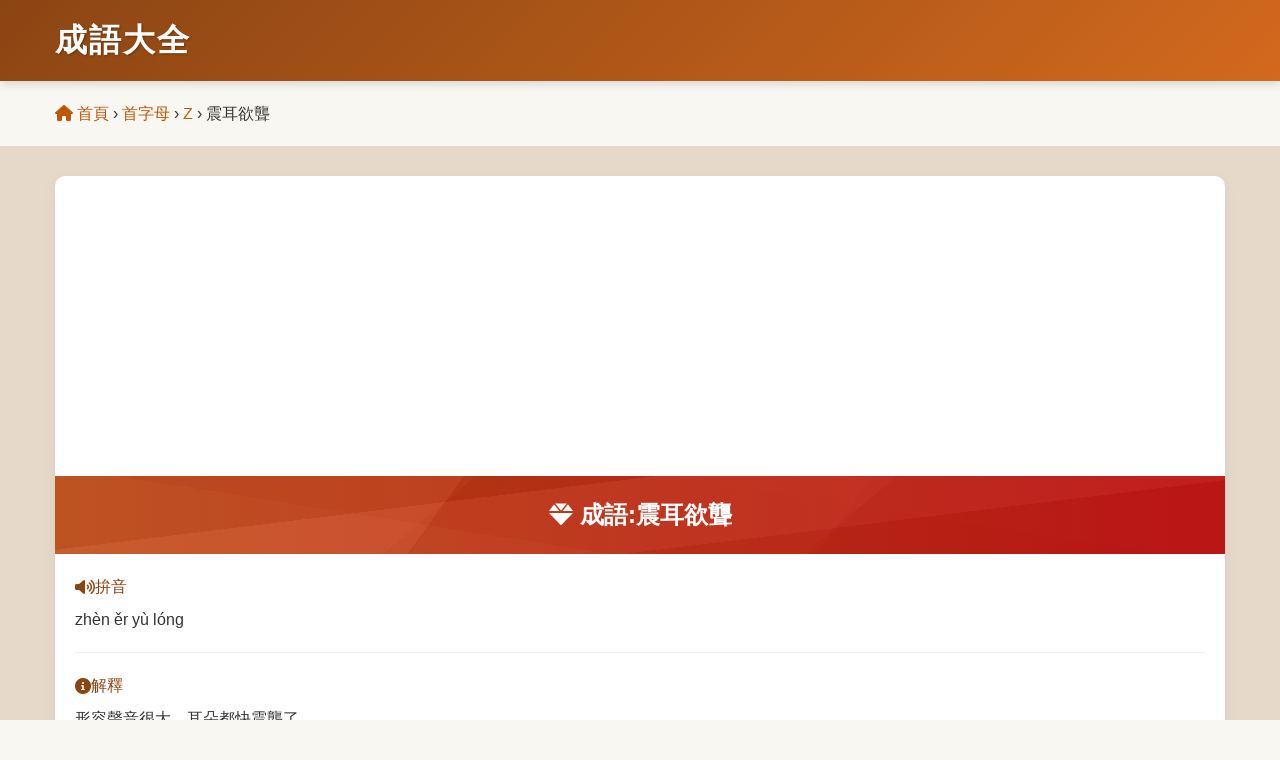

--- FILE ---
content_type: text/html; charset=UTF-8
request_url: http://big5.chengyudaquan.org/cy12/12423.html
body_size: 2197
content:
<!DOCTYPE html>
<html lang="zh-TW">
<head>
<meta charset="utf-8" />
<meta name="viewport" content="width=device-width, initial-scale=1.0, user-scalable=no" />
<meta name="keywords" content="成語大全,震耳欲聾,成語震耳欲聾,成語震耳欲聾的意思" />
<meta name="description" content="成語大全,震耳欲聾, 拚音 zhèn ěr yù lóng 解釋 形容聲音很大，耳朵都快震聾了。 出處 沙汀《呼嚎》：“每座茶館裏都人聲鼎沸，而超越這個，則是茶堂倌震耳欲聾的吆喝聲。” 例子 每座茶館裏都人聲鼎沸，而超越這個，則是茶堂倌震耳欲聾的吆喝。（沙汀《呼嚎》） 語法 作謂語、..." />
<title>震耳欲聾_成語大全</title>
<link rel="amphtml" href="https://tw.chengyudaquan.org/amp/cy12/12423.html" />
<link type="text/css" rel="stylesheet" href="/static/css/chengyu.css" />
<link type="text/css" rel="stylesheet" href="https://cdnjs.cloudflare.com/ajax/libs/font-awesome/6.0.0/css/all.min.css" />
<script data-ad-client="ca-pub-4503184169383005" async src="https://pagead2.googlesyndication.com/pagead/js/adsbygoogle.js"></script>
</head>
<body>
<header>
    <div class="container">
        <div class="name">成語大全</div>
    </div>
</header>

<main>
    <section class="breadcrumb">
        <div class="container">
            <a href="/"><i class="fas fa-home"></i> 首頁</a> &rsaquo; <a href="/letter/">首字母</a> &rsaquo; <a href="/letter/z/">Z</a> &rsaquo; <span>震耳欲聾</span>
        </div>
    </section>


    <!-- 成語詳情內容 -->
    <section class="featured-idioms">
        <div class="container ">
            <!-- 成語詳情卡片 -->
            <div class="content-card">
                <div class="content-header">
                    <h1><i class="fas fa-gem"></i> 成語:震耳欲聾</h1>
                </div>
                <div class="idiom-detail-body">
                        <p class="detail-item">
        <strong class="detail-label"><i class="fas fa-volume-up"></i> 拚音</strong>
        <span class="detail-content">zhèn ěr yù lóng</span>
    </p>    <p class="detail-item">
        <strong class="detail-label"><i class="fas fa-info-circle"></i> 解釋</strong>
        <span class="detail-content">形容聲音很大，耳朵都快震聾了。</span>
    </p>    <p class="detail-item">
        <strong class="detail-label"><i class="fas fa-history"></i> 出處</strong>
        <span class="detail-content">沙汀《呼嚎》：“每座茶館裏都人聲鼎沸，而超越這個，則是茶堂倌震耳欲聾的吆喝聲。”</span>
    </p>    <p class="detail-item">
        <strong class="detail-label"><i class="fas fa-quote-right"></i> 例子</strong>
        <span class="detail-content">每座茶館裏都人聲鼎沸，而超越這個，則是茶堂倌<strong>震耳欲聾</strong>的吆喝。（沙汀《呼嚎》）</span>
    </p>    <p class="detail-item">
        <strong class="detail-label"><i class="fas fa-info-circle"></i> 語法</strong>
        <span class="detail-content">作謂語、定語、補語；形容聲音很大</span>
    </p>    <div class="detail-item">
        <strong class="detail-label"><i class="fas fa-info-circle"></i> 典故</strong>
        <div class="detail-content"><p>耳朵都快要震聾了。</p><p>形容聲音很大。</p><p>沙汀《呼嚎》：“每座茶館裏都人聲鼎沸，而超越這個，則是茶堂倌震耳欲聾的吆喝聲。”劉紹棠《村婦》一：“河東岸的鞭炮響徹雲霄，河西岸的鞭炮也震耳欲聾。”</p></div>
    </div>    <p class="detail-item">
        <strong class="detail-label"><i class="fas fa-arrows-h"></i> 近義詞</strong>
        <span class="detail-content"><a href="/cy12/12430.html">振聾發聵</a></span>
    </p>    <p class="detail-item">
        <strong class="detail-label"><i class="fas fa-arrows-v"></i> 反義詞</strong>
        <span class="detail-content"><a href="/cy9/9809.html">萬籟無聲</a> , <a href="/cy9/9808.html">萬籟俱寂</a></span>
    </p>    <p class="detail-item">
        <strong class="detail-label"><i class="fas fa-info-circle"></i> 英語</strong>
        <span class="detail-content">deafening</span>
    </p>    <p class="detail-item">
        <strong class="detail-label"><i class="fas fa-info-circle"></i> 日語</strong>
        <span class="detail-content">耳(みみ)をつんざくほどとどろく</span>
    </p>    <p class="detail-item">
        <strong class="detail-label"><i class="fas fa-info-circle"></i> 法語</strong>
        <span class="detail-content">assourdissant</span>
    </p>    <p class="detail-item">
        <strong class="detail-label"><i class="fas fa-info-circle"></i> 德語</strong>
        <span class="detail-content">ohrenbetǎubend</span>
    </p>
                </div>

            </div>
        </div>
    </section>


    <!-- 相關成語 -->
    <section class="idiom-categories">
    <div class="container">
        <div class="section-header">
            <h2><i class="fas fa-link"></i> 相關成語</h2>
            <p>探索更多與“震耳欲聾”相關的成語</p>
        </div>

        <div class="category-grid">
                    <div class="category-card">
            <div class="category-header">
                <h3>第1個字是 “震” 的成語</h3>
            </div>
            <ul class="category-list">
                    <li><a href="/cy12/12423.html">震耳欲聾</a></li>    <li><a href="/cy12/12424.html">震古爍今</a></li>    <li><a href="/cy12/12425.html">震撼人心</a></li>    <li><a href="/cy12/12426.html">震天動地</a></li>    <li><a href="/cy29/29936.html">震古鑠今</a></li>    <li><a href="/cy29/29937.html">震聾發聵</a></li>
            </ul>
        </div>        <div class="category-card">
            <div class="category-header">
                <h3>第2個字是 “耳” 的成語</h3>
            </div>
            <ul class="category-list">
                    <li><a href="/cy1/1573.html">充耳不聞</a></li>    <li><a href="/cy2/2209.html">當耳邊風</a></li>    <li><a href="/cy3/3419.html">附耳低言</a></li>    <li><a href="/cy4/4062.html">貴耳賤目</a></li>    <li><a href="/cy4/4584.html">黃耳傳書</a></li>    <li><a href="/cy5/5900.html">口耳並重</a></li>
            </ul>
        </div>        <div class="category-card">
            <div class="category-header">
                <h3>第3個字是 “欲” 的成語</h3>
            </div>
            <ul class="category-list">
                    <li><a href="/cy0/2.html">哀哀欲絕</a></li>    <li><a href="/cy0/16.html">哀痛欲絕</a></li>    <li><a href="/cy0/58.html">愛之欲其生，惡之欲其死</a></li>    <li><a href="/cy1/1221.html">蒼翠欲滴</a></li>    <li><a href="/cy1/1300.html">饞涎欲滴</a></li>    <li><a href="/cy1/1359.html">暢所欲言</a></li>
            </ul>
        </div>        <div class="category-card">
            <div class="category-header">
                <h3>第4個字是 “聾” 的成語</h3>
            </div>
            <ul class="category-list">
                    <li><a href="/cy0/795.html">不癡不聾</a></li>    <li><a href="/cy8/8575.html">舌敝耳聾</a></li>    <li><a href="/cy12/12423.html">震耳欲聾</a></li>    <li><a href="/cy13/13952.html">不瞽不聾</a></li>    <li><a href="/cy19/19725.html">警憒覺聾</a></li>    <li><a href="/cy22/22809.html">啟瞶振聾</a></li>
            </ul>
        </div>
        </div>
    </div>
    </section>

</main>

<footer>
    <div class="container">
        <div class="copyright"><p>&copy; 2026 成語大全 版權所有</p></div>
    </div>
</footer>

<script async src="https://www.googletagmanager.com/gtag/js?id=G-DQ15BHP4NR"></script><script>window.dataLayer = window.dataLayer || [];function gtag(){dataLayer.push(arguments);}gtag("js", new Date());gtag("config", "G-DQ15BHP4NR");</script>
</body>
</html>

--- FILE ---
content_type: text/html; charset=utf-8
request_url: https://www.google.com/recaptcha/api2/aframe
body_size: 267
content:
<!DOCTYPE HTML><html><head><meta http-equiv="content-type" content="text/html; charset=UTF-8"></head><body><script nonce="NNdAARwD4216mPYxfCmtpQ">/** Anti-fraud and anti-abuse applications only. See google.com/recaptcha */ try{var clients={'sodar':'https://pagead2.googlesyndication.com/pagead/sodar?'};window.addEventListener("message",function(a){try{if(a.source===window.parent){var b=JSON.parse(a.data);var c=clients[b['id']];if(c){var d=document.createElement('img');d.src=c+b['params']+'&rc='+(localStorage.getItem("rc::a")?sessionStorage.getItem("rc::b"):"");window.document.body.appendChild(d);sessionStorage.setItem("rc::e",parseInt(sessionStorage.getItem("rc::e")||0)+1);localStorage.setItem("rc::h",'1768710950775');}}}catch(b){}});window.parent.postMessage("_grecaptcha_ready", "*");}catch(b){}</script></body></html>

--- FILE ---
content_type: text/css
request_url: http://big5.chengyudaquan.org/static/css/chengyu.css
body_size: 3158
content:
/* 基础样式重置 */
* {
    margin: 0;
    padding: 0;
    box-sizing: border-box;
}


:root {
    /* 浅色主题变量 */
    --background-image-1: linear-gradient(216deg, rgba(77, 77, 77,0.05) 0%, rgba(77, 77, 77,0.05) 25%,rgba(42, 42, 42,0.05) 25%, rgba(42, 42, 42,0.05) 38%,rgba(223, 223, 223,0.05) 38%, rgba(223, 223, 223,0.05) 75%,rgba(36, 36, 36,0.05) 75%, rgba(36, 36, 36,0.05) 100%),linear-gradient(44deg, rgba(128, 128, 128,0.05) 0%, rgba(128, 128, 128,0.05) 34%,rgba(212, 212, 212,0.05) 34%, rgba(212, 212, 212,0.05) 57%,rgba(25, 25, 25,0.05) 57%, rgba(25, 25, 25,0.05) 89%,rgba(135, 135, 135,0.05) 89%, rgba(135, 135, 135,0.05) 100%),linear-gradient(241deg, rgba(55, 55, 55,0.05) 0%, rgba(55, 55, 55,0.05) 14%,rgba(209, 209, 209,0.05) 14%, rgba(209, 209, 209,0.05) 60%,rgba(245, 245, 245,0.05) 60%, rgba(245, 245, 245,0.05) 69%,rgba(164, 164, 164,0.05) 69%, rgba(164, 164, 164,0.05) 100%),linear-gradient(249deg, rgba(248, 248, 248,0.05) 0%, rgba(248, 248, 248,0.05) 32%,rgba(148, 148, 148,0.05) 32%, rgba(148, 148, 148,0.05) 35%,rgba(202, 202, 202,0.05) 35%, rgba(202, 202, 202,0.05) 51%,rgba(181, 181, 181,0.05) 51%, rgba(181, 181, 181,0.05) 100%),linear-gradient(92deg, hsl(214,0%,11%),hsl(214,0%,11%));
    --background-image-2: linear-gradient(306deg, rgba(54, 54, 54, 0.05) 0%, rgba(54, 54, 54, 0.05) 33.333%,rgba(85, 85, 85, 0.05) 33.333%, rgba(85, 85, 85, 0.05) 66.666%,rgba(255, 255, 255, 0.05) 66.666%, rgba(255, 255, 255, 0.05) 99.999%),linear-gradient(353deg, rgba(81, 81, 81, 0.05) 0%, rgba(81, 81, 81, 0.05) 33.333%,rgba(238, 238, 238, 0.05) 33.333%, rgba(238, 238, 238, 0.05) 66.666%,rgba(32, 32, 32, 0.05) 66.666%, rgba(32, 32, 32, 0.05) 99.999%),linear-gradient(140deg, rgba(192, 192, 192, 0.05) 0%, rgba(192, 192, 192, 0.05) 33.333%,rgba(109, 109, 109, 0.05) 33.333%, rgba(109, 109, 109, 0.05) 66.666%,rgba(30, 30, 30, 0.05) 66.666%, rgba(30, 30, 30, 0.05) 99.999%),linear-gradient(189deg, rgba(77, 77, 77, 0.05) 0%, rgba(77, 77, 77, 0.05) 33.333%,rgba(55, 55, 55, 0.05) 33.333%, rgba(55, 55, 55, 0.05) 66.666%,rgba(145, 145, 145, 0.05) 66.666%, rgba(145, 145, 145, 0.05) 99.999%),linear-gradient(90deg, rgb(201,69,9),rgb(221,18,18));

}

body {
    font-family: "PingFang SC", "Microsoft YaHei", sans-serif;
    line-height: 1.6;
    color: #333;
    background-color: #f9f7f2;
}

a {
    text-decoration: none;
    color: #c15508;
    transition: color 0.3s ease;
}

a:hover {
    color: #e87523;
}

button {
    cursor: pointer;
    border: none;
    outline: none;
}
ul  {
    list-style: none;
}


.container {
    max-width: 1200px;
    margin: 0 auto;
    padding: 0 15px;
}

/* 头部样式 */
header {
    background: linear-gradient(135deg, #8b4513, #d2691e);
    color: white;
    padding: 15px 0;
    box-shadow: 0 2px 10px rgba(0, 0, 0, 0.165);
    position: sticky;
    top: 0;
    z-index: 1000;
}
header .container {
    display: flex;
    justify-content: space-between;
    align-items: center;
}
.name {
    font-size: 2rem;
    font-weight: bold;
    margin: 0;
    text-shadow: 1px 1px 2px rgba(0, 0, 0, 0.3);
    letter-spacing: 2px;
}
.logo h1 {
    font-size: 2rem;
    font-weight: bold;
    margin: 0;
    text-shadow: 1px 1px 2px rgba(0, 0, 0, 0.3);
    letter-spacing: 2px;
}
.logo .slogan {
    font-size: 0.9rem;
    opacity: 0.9;
    margin-top: 5px;
}

.main-nav {
    display: flex;
    gap: 20px;
}

.main-nav li a {
    color: white;
    font-weight: 500;
    padding: 8px 12px;
    border-radius: 4px;
    display: flex;
    align-items: center;
    gap: 5px;
}

.main-nav li a:hover {
    background-color: rgba(255, 255, 255, 0.2);
}

.main-nav li a i {
    font-size: 0.9rem;
}

.menu-toggle {
    display: none;
    background: transparent;
    color: white;
    font-size: 1.5rem;
    padding: 5px;
}




/* 搜索区域 */
.search {
    background-size: cover;
    padding: 50px 0;
    position: relative;
    color: white;
    text-align: center;
    background-image: var(--background-image-1);
}

.search-container {
    max-width: 700px;
    margin: 0 auto;
    padding: 30px;
    background-color: rgba(255, 255, 255, 0.1);
    backdrop-filter: blur(10px);
    border-radius: 10px;
    box-shadow: 0 10px 30px rgba(0, 0, 0, 0.2);
}

.search-container h2 {
    font-size: 2.2rem;
    margin-bottom: 15px;
    color: #fff;
    text-shadow: 1px 1px 3px rgba(0, 0, 0, 0.5);
}

.search-container p {
    margin-bottom: 25px;
    font-size: 1rem;
    opacity: 0.9;
}

.search-box {
    display: flex;
    margin-bottom: 20px;
}

.search-box input {
    flex: 1;
    padding: 15px 20px;
    border: none;
    border-radius: 30px 0 0 30px;
    font-size: 1rem;
    outline: none;
}

.search-box button {
    background-color: #8b4513;
    color: white;
    padding: 15px 25px;
    border-radius: 0 30px 30px 0;
    font-size: 1rem;
    font-weight: 500;
    transition: background-color 0.3s ease;
}

.search-box button:hover {
    background-color: #d2691e;
}

.quick-links {
    display: flex;
    justify-content: center;
    gap: 20px;
    margin-top: 20px;
}

.quick-links a {
    color: white;
    background-color: rgba(255, 255, 255, 0.2);
    padding: 8px 15px;
    border-radius: 20px;
    font-size: 0.9rem;
    display: flex;
    align-items: center;
    gap: 5px;
    transition: background-color 0.3s ease;
}

.quick-links a:hover {
    background-color: rgba(255, 255, 255, 0.3);
}



/* 分类导航 */
.category-nav {
    background-color: white;
    padding: 30px 0;
    box-shadow: 0 2px 10px rgba(0, 0, 0, 0.05);
}

.nav-grid {
    display: grid;
    grid-template-columns: repeat(auto-fill, minmax(130px, 1fr));
    gap: 15px;
}

.nav-grid li a {
    display: flex;
    flex-direction: column;
    align-items: center;
    padding: 10px;
    background-color: #f9f7f2;
    border-radius: 8px;
    text-align: center;
    transition: transform 0.3s ease, box-shadow 0.3s ease;
}

.nav-grid li a:hover {
    transform: translateY(-5px);
    box-shadow: 0 5px 15px rgba(0, 0, 0, 0.1);
}

.nav-grid li a i {
    font-size: 1.5rem;
    margin-bottom: 10px;
    color: #8b4513;
}




/* 精选成语区域 */
.featured-idioms {
    padding: 30px 0;
    background-color: #e6d9c9;
}

.section-header {
    text-align: center;
    margin-bottom: 40px;
}

.section-header h2 {
    font-size: 2rem;
    color: #8b4513;
    margin-bottom: 10px;
    display: flex;
    align-items: center;
    justify-content: center;
    gap: 10px;
}

.section-header p {
    color: #666;
    font-size: 1rem;
}

.idiom-grid {
    display: grid;
    grid-template-columns: repeat(auto-fill, minmax(280px, 1fr));
    gap: 30px;
    margin-bottom: 40px;
}

.idiom-card {
    background-color: white;
    border-radius: 10px;
    overflow: hidden;
    box-shadow: 0 5px 15px rgba(0, 0, 0, 0.2);
    transition: transform 0.3s ease, box-shadow 0.3s ease;
}

.idiom-card:hover {
    transform: translateY(-5px);
    box-shadow: 0 10px 25px rgba(0, 0, 0, 0.1);
}

.idiom-card-header {
    padding: 20px;
    background: linear-gradient(135deg, #8b4513, #d2691e);
    color: white;
    position: relative;
    background-image: var(--background-image-2);
}

.idiom-tag {
    position: absolute;
    top: 10px;
    right: 10px;
    background-color: rgba(255, 255, 255, 0.3);
    padding: 3px 10px;
    border-radius: 20px;
    font-size: 0.8rem;
}

.idiom-card-header h3 {
    font-size: 1.5rem;
    margin-bottom: 5px;
}

.pinyin {
    font-size: 0.9rem;
    opacity: 0.9;
}

.idiom-card-body {
    padding: 20px;
}

.meaning, .example {
    margin-bottom: 15px;
    display: flex;
    align-items: flex-start;
    gap: 10px;
}

.meaning i, .example i {
    color: #8b4513;
    font-size: 0.9rem;
    margin-top: 5px;
}

.idiom-card-footer {
    padding: 15px 20px;
    background-color: #f7f2ee;
    /*border-top: 1px solid #e1ddd9;*/
    display: flex;
    justify-content: space-between;
    align-items: center;
}

.source {
    font-size: 0.85rem;
    color: #666;
}

.details-btn {
    display: flex;
    align-items: center;
    gap: 5px;
    font-weight: 500;
    font-size: 0.9rem;
}

.load-more {
    display: block;
    margin: 0 auto;
    background-color: #8b4513;
    color: white;
    padding: 12px 25px;
    border-radius: 30px;
    font-size: 1rem;
    font-weight: 500;
    transition: background-color 0.3s ease;
    display: flex;
    align-items: center;
    justify-content: center;
    gap: 8px;
}

.load-more:hover {
    background-color: #d2691e;
}



/* 成语分类展示区 */
.idiom-categories {
    padding: 60px 0;
    background-color: #fdf7f3;
}

.category-grid {
    display: grid;
    grid-template-columns: repeat(auto-fill, minmax(350px, 1fr));
    gap: 30px;
}

.category-card {
    background-color: #f6f0ea;
    border-radius: 10px;
    overflow: hidden;
    box-shadow: 0 5px 15px rgba(0, 0, 0, 0.2);
}

.category-header {
    padding: 20px;
    background: linear-gradient(135deg, #8b4513, #d2691e);
    color: white;
    display: flex;
    align-items: center;
    gap: 15px;
    background-image: var(--background-image-2);
}

.category-header i {
    font-size: 1.5rem;
}

.category-header h3 {
    font-size: 1.2rem;
    font-weight: 500;
}

.category-list {
    padding: 15px;
    display: grid;
    grid-template-columns: repeat(2, 1fr);
    gap: 10px;
}

.category-list li a {
    display: block;
    padding: 8px 12px;
    background-color: white;
    border-radius: 5px;
    transition: background-color 0.3s ease;
}

.category-list li a:hover {
    background-color: #f0e6d9;
}


/* 页脚样式 */
footer {
    color: white;
    background-color: #3c2c23;
}
.copyright {
    text-align: center;
    padding-top: 20px;
    border-top: 1px solid #444;
    font-size: 0.9rem;
    opacity: 0.7;
    padding: 50px 0 20px;
}



/* 响应式设计 */
@media (max-width: 768px) {
    .main-nav {
        display: none;
    }

    nav.active .main-nav {
        display: flex;
        flex-direction: column;
        position: absolute;
        top: 100%;
        left: 0;
        right: 0;
        background: linear-gradient(135deg, #8b4513, #d2691e);
        padding: 20px;
        box-shadow: 0 5px 10px rgba(0, 0, 0, 0.1);
        z-index: 1000;
    }
    
    .menu-toggle {
        display: block;
    }
}

/* 面包屑 */
.breadcrumb {
    padding: 20px 0;
}

/* 导航网格中的活动项 */
.nav-grid li a.active {
    background-color: #d2691e;
    color: white;
    transform: translateY(-5px);
    box-shadow: 0 5px 15px rgba(0, 0, 0, 0.1);
}
.nav-grid li a.active i {
    color: white;
}



/* 内容卡片样式 */
.content-section {
    padding: 0px 0 20px 0;
    background-color: #fdf7f3;
}

.content-card {
    background-color: white;
    border-radius: 10px;
    overflow: hidden;
    box-shadow: 0 5px 15px rgba(0, 0, 0, 0.05);
    margin: 0 auto;
}

.content-header {
    padding: 20px;
    background: linear-gradient(135deg, #8b4513, #d2691e);
    color: white;
    text-align: center;
    background-image: var(--background-image-2);
}

.content-header h2 {
    font-size: 1.8rem;
    margin: 0;
    text-shadow: 1px 1px 2px rgba(0, 0, 0, 0.3);
}

.content-body {
    padding: 30px;
    line-height: 1.8;
}

.content-body p {
    margin-bottom: 20px;
    text-indent: 2em;
    color: #333;
}

.content-body p:last-child {
    margin-bottom: 0;
}





/* 成语列表区域 */
.idiom-list-section {
    padding: 40px 0;
    background-color: #f9f7f2;
}

.idiom-table-container {
    background-color: white;
    border-radius: 10px;
    box-shadow: 0 5px 15px rgba(0, 0, 0, 0.05);
    overflow: hidden;
    margin-bottom: 40px;
}

.idiom-table {
    width: 100%;
    border-collapse: collapse;
}

.idiom-table thead {
    background-color: #8b4513;
    color: white;
}

.idiom-table th {
    padding: 15px;
    text-align: left;
    font-weight: 500;
}

.idiom-table th:first-child {
    text-align: center;
}

.idiom-table tbody tr {
    border-bottom: 1px solid #eee;
    transition: background-color 0.3s ease;
}

.idiom-table tbody tr:hover {
    background-color: #f9f7f2;
}

.idiom-table td {
    padding: 15px;
    line-height: 1.6;
}

.idiom-table td:first-child {
    text-align: center;
    font-weight: 500;
}

.idiom-table td a {
    color: #8b4513;
    text-decoration: none;
    transition: color 0.3s ease;
}

.idiom-table td a:hover {
    color: #d2691e;
    text-decoration: underline;
}



/* 分页样式 */
.pagination {
    display: flex;
    justify-content: center;
    align-items: center;
    gap: 10px;
    margin-top: 30px;
}

.pagination a, .pagination span {
    display: inline-block;
    padding: 8px 15px;
    border-radius: 5px;
    text-decoration: none;
    transition: all 0.3s ease;
}

.page-link {
    background-color: white;
    color: #8b4513;
    border: 1px solid #ddd;
}

.page-link:hover {
    background-color: #f0e6d9;
}

.page-current {
    background-color: #8b4513;
    color: white;
    border: 1px solid #8b4513;
}

.page-disabled {
    background-color: #f5f5f5;
    color: #aaa;
    border: 1px solid #ddd;
    cursor: not-allowed;
}

.page-next, .page-previous {
    background-color: #d2691e;
    color: white;
    display: flex;
    align-items: center;
    gap: 5px;
}

.page-next:hover, .page-previous:hover {
    background-color: #8b4513;
}


/* 成语详解 */
.idiom-detail-body {
    padding: 20px;
}

.detail-item {
    margin-bottom: 20px;
    border-bottom: 1px solid #eee;
    padding-bottom: 20px;
}

.detail-item:last-child {
    margin-bottom: 0;
    border-bottom: none;
    padding-bottom: 0;
}

.detail-label {
    font-weight: 500;
    color: #8b4513;
    margin-bottom: 8px;
    display: flex;
    align-items: center;
    gap: 8px;
}

.detail-content {
    line-height: 1.6;
    color: #333;
}



/* 对联样式 */
.couplet-line {
    display: flex;
    flex-direction: column;
    margin-bottom: 15px;
}

.couplet-line.lower {
    margin-top: 15px;
    margin-bottom: 0;
}

.couplet-text {
    font-size: 1.5rem;
    color: #8b4513;
    font-weight: 500;
    margin-bottom: 5px;
}
.couplet-divider {
    display: flex;
    justify-content: center;
    align-items: center;
    color: #d2691e;
    font-size: 1.2rem;
    margin: 10px 0;
}

.couplet-meaning {
    font-size: 0.9rem;
    color: #666;
    line-height: 1.6;
    margin: 0;
    padding: 15px 20px;
    background-color: #f9f7f2;
    border: 1px solid #eee;
}



.jielong {
    width: 100%;
    height: 100px;
    border: 1px solid #ccc;
    padding: 10px;
    margin: 10px 0;
    font-size: 16px;
    font-family: Arial, sans-serif;
}
.none{
    display: none;
}